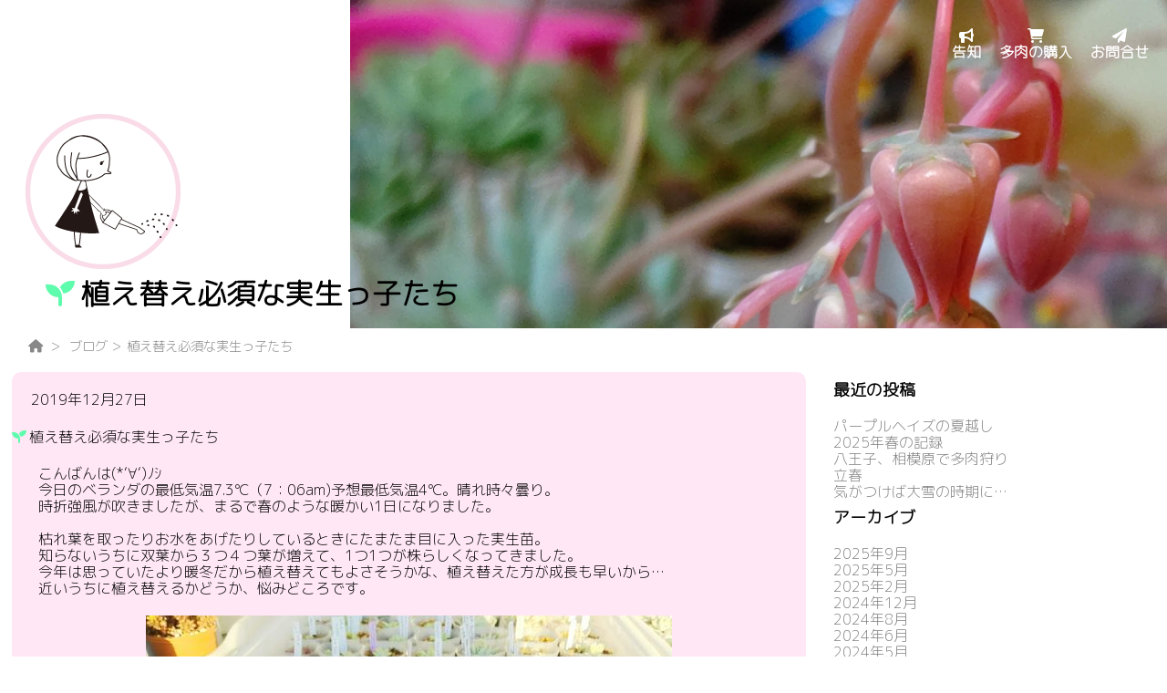

--- FILE ---
content_type: text/html; charset=UTF-8
request_url: https://taniku.org/2019/12/27/post-1009/
body_size: 12416
content:
<!DOCTYPE html>
<html lang="ja">
<head>
    <meta charset="UTF-8">
    <meta http-equiv="X-UA-Compatible" content="IE=edge">
    <meta name="viewport" content="width=device-width, initial-scale=1.0">
    <meta name="discription" content="小雪園（こゆきさんちの多肉ちゃん　多肉植物ベランダ園芸部）の公式サイトです。西向きのベランダで多肉植物を育てて販売をしています。">
	<!-- Google Tag Manager -->
<script>(function(w,d,s,l,i){w[l]=w[l]||[];w[l].push({'gtm.start':
new Date().getTime(),event:'gtm.js'});var f=d.getElementsByTagName(s)[0],
j=d.createElement(s),dl=l!='dataLayer'?'&l='+l:'';j.async=true;j.src=
'https://www.googletagmanager.com/gtm.js?id='+i+dl;f.parentNode.insertBefore(j,f);
})(window,document,'script','dataLayer','GTM-57PT2NJ');</script>
<!-- End Google Tag Manager -->
     <!-- GoogleFonts -->
     <link rel="preconnect" href="https://fonts.googleapis.com">
     <link rel="preconnect" href="https://fonts.gstatic.com" crossorigin>
     <link href="https://fonts.googleapis.com/css2?family=M+PLUS+Rounded+1c:wght@300&display=swap" rel="stylesheet">
    <!-- ファビコン -->
    <link rel="shortcut icon" href="https://taniku.org/wp-content/themes/Koyukien /favicon.ico">
    <link rel="apple-touch-icon" href="https://taniku.org/wp-content/themes/Koyukien /apple-touch-icon.png">
    <!-- ページタイトル -->
    <title>植え替え必須な実生っ子たち | こゆきさんちの多肉ちゃん</title>
    <!-- スタイルシート一覧 -->
    <link rel="stylesheet" href="https://taniku.org/wp-content/themes/Koyukien/reset.css">
    <link rel="stylesheet" href="https://taniku.org/wp-content/themes/Koyukien/style.css">
	 <link rel="stylesheet" href="https://taniku.org/wp-content/themes/Koyukien/pagestyle.css" media="screen and (min-width: 920px)">
    <link rel="stylesheet" href="https://taniku.org/wp-content/themes/Koyukien/mobilepage.css" media="screen and (max-width: 919px)">
	    <!-- Font Awersome -->
    <link href="https://use.fontawesome.com/releases/v6.1.1/css/all.css" rel="stylesheet">
		<!-- Global site tag (gtag.js) - Google Analytics -->
<script async src="https://www.googletagmanager.com/gtag/js?id=G-6P7GGDLRRM"></script>
<script>
window.dataLayer = window.dataLayer || [];
function gtag(){dataLayer.push(arguments);}
gtag('js', new Date());

gtag('config', 'G-6P7GGDLRRM');
</script>
    <meta name='robots' content='max-image-preview:large' />
<link rel='dns-prefetch' href='//webfonts.sakura.ne.jp' />
<link rel="alternate" type="application/rss+xml" title="こゆきさんちの多肉ちゃん &raquo; 植え替え必須な実生っ子たち のコメントのフィード" href="https://taniku.org/2019/12/27/post-1009/feed/" />
<link rel="alternate" title="oEmbed (JSON)" type="application/json+oembed" href="https://taniku.org/wp-json/oembed/1.0/embed?url=https%3A%2F%2Ftaniku.org%2F2019%2F12%2F27%2Fpost-1009%2F" />
<link rel="alternate" title="oEmbed (XML)" type="text/xml+oembed" href="https://taniku.org/wp-json/oembed/1.0/embed?url=https%3A%2F%2Ftaniku.org%2F2019%2F12%2F27%2Fpost-1009%2F&#038;format=xml" />
<style id='wp-img-auto-sizes-contain-inline-css' type='text/css'>
img:is([sizes=auto i],[sizes^="auto," i]){contain-intrinsic-size:3000px 1500px}
/*# sourceURL=wp-img-auto-sizes-contain-inline-css */
</style>
<style id='wp-emoji-styles-inline-css' type='text/css'>

	img.wp-smiley, img.emoji {
		display: inline !important;
		border: none !important;
		box-shadow: none !important;
		height: 1em !important;
		width: 1em !important;
		margin: 0 0.07em !important;
		vertical-align: -0.1em !important;
		background: none !important;
		padding: 0 !important;
	}
/*# sourceURL=wp-emoji-styles-inline-css */
</style>
<style id='wp-block-library-inline-css' type='text/css'>
:root{--wp-block-synced-color:#7a00df;--wp-block-synced-color--rgb:122,0,223;--wp-bound-block-color:var(--wp-block-synced-color);--wp-editor-canvas-background:#ddd;--wp-admin-theme-color:#007cba;--wp-admin-theme-color--rgb:0,124,186;--wp-admin-theme-color-darker-10:#006ba1;--wp-admin-theme-color-darker-10--rgb:0,107,160.5;--wp-admin-theme-color-darker-20:#005a87;--wp-admin-theme-color-darker-20--rgb:0,90,135;--wp-admin-border-width-focus:2px}@media (min-resolution:192dpi){:root{--wp-admin-border-width-focus:1.5px}}.wp-element-button{cursor:pointer}:root .has-very-light-gray-background-color{background-color:#eee}:root .has-very-dark-gray-background-color{background-color:#313131}:root .has-very-light-gray-color{color:#eee}:root .has-very-dark-gray-color{color:#313131}:root .has-vivid-green-cyan-to-vivid-cyan-blue-gradient-background{background:linear-gradient(135deg,#00d084,#0693e3)}:root .has-purple-crush-gradient-background{background:linear-gradient(135deg,#34e2e4,#4721fb 50%,#ab1dfe)}:root .has-hazy-dawn-gradient-background{background:linear-gradient(135deg,#faaca8,#dad0ec)}:root .has-subdued-olive-gradient-background{background:linear-gradient(135deg,#fafae1,#67a671)}:root .has-atomic-cream-gradient-background{background:linear-gradient(135deg,#fdd79a,#004a59)}:root .has-nightshade-gradient-background{background:linear-gradient(135deg,#330968,#31cdcf)}:root .has-midnight-gradient-background{background:linear-gradient(135deg,#020381,#2874fc)}:root{--wp--preset--font-size--normal:16px;--wp--preset--font-size--huge:42px}.has-regular-font-size{font-size:1em}.has-larger-font-size{font-size:2.625em}.has-normal-font-size{font-size:var(--wp--preset--font-size--normal)}.has-huge-font-size{font-size:var(--wp--preset--font-size--huge)}.has-text-align-center{text-align:center}.has-text-align-left{text-align:left}.has-text-align-right{text-align:right}.has-fit-text{white-space:nowrap!important}#end-resizable-editor-section{display:none}.aligncenter{clear:both}.items-justified-left{justify-content:flex-start}.items-justified-center{justify-content:center}.items-justified-right{justify-content:flex-end}.items-justified-space-between{justify-content:space-between}.screen-reader-text{border:0;clip-path:inset(50%);height:1px;margin:-1px;overflow:hidden;padding:0;position:absolute;width:1px;word-wrap:normal!important}.screen-reader-text:focus{background-color:#ddd;clip-path:none;color:#444;display:block;font-size:1em;height:auto;left:5px;line-height:normal;padding:15px 23px 14px;text-decoration:none;top:5px;width:auto;z-index:100000}html :where(.has-border-color){border-style:solid}html :where([style*=border-top-color]){border-top-style:solid}html :where([style*=border-right-color]){border-right-style:solid}html :where([style*=border-bottom-color]){border-bottom-style:solid}html :where([style*=border-left-color]){border-left-style:solid}html :where([style*=border-width]){border-style:solid}html :where([style*=border-top-width]){border-top-style:solid}html :where([style*=border-right-width]){border-right-style:solid}html :where([style*=border-bottom-width]){border-bottom-style:solid}html :where([style*=border-left-width]){border-left-style:solid}html :where(img[class*=wp-image-]){height:auto;max-width:100%}:where(figure){margin:0 0 1em}html :where(.is-position-sticky){--wp-admin--admin-bar--position-offset:var(--wp-admin--admin-bar--height,0px)}@media screen and (max-width:600px){html :where(.is-position-sticky){--wp-admin--admin-bar--position-offset:0px}}

/*# sourceURL=wp-block-library-inline-css */
</style><style id='wp-block-image-inline-css' type='text/css'>
.wp-block-image>a,.wp-block-image>figure>a{display:inline-block}.wp-block-image img{box-sizing:border-box;height:auto;max-width:100%;vertical-align:bottom}@media not (prefers-reduced-motion){.wp-block-image img.hide{visibility:hidden}.wp-block-image img.show{animation:show-content-image .4s}}.wp-block-image[style*=border-radius] img,.wp-block-image[style*=border-radius]>a{border-radius:inherit}.wp-block-image.has-custom-border img{box-sizing:border-box}.wp-block-image.aligncenter{text-align:center}.wp-block-image.alignfull>a,.wp-block-image.alignwide>a{width:100%}.wp-block-image.alignfull img,.wp-block-image.alignwide img{height:auto;width:100%}.wp-block-image .aligncenter,.wp-block-image .alignleft,.wp-block-image .alignright,.wp-block-image.aligncenter,.wp-block-image.alignleft,.wp-block-image.alignright{display:table}.wp-block-image .aligncenter>figcaption,.wp-block-image .alignleft>figcaption,.wp-block-image .alignright>figcaption,.wp-block-image.aligncenter>figcaption,.wp-block-image.alignleft>figcaption,.wp-block-image.alignright>figcaption{caption-side:bottom;display:table-caption}.wp-block-image .alignleft{float:left;margin:.5em 1em .5em 0}.wp-block-image .alignright{float:right;margin:.5em 0 .5em 1em}.wp-block-image .aligncenter{margin-left:auto;margin-right:auto}.wp-block-image :where(figcaption){margin-bottom:1em;margin-top:.5em}.wp-block-image.is-style-circle-mask img{border-radius:9999px}@supports ((-webkit-mask-image:none) or (mask-image:none)) or (-webkit-mask-image:none){.wp-block-image.is-style-circle-mask img{border-radius:0;-webkit-mask-image:url('data:image/svg+xml;utf8,<svg viewBox="0 0 100 100" xmlns="http://www.w3.org/2000/svg"><circle cx="50" cy="50" r="50"/></svg>');mask-image:url('data:image/svg+xml;utf8,<svg viewBox="0 0 100 100" xmlns="http://www.w3.org/2000/svg"><circle cx="50" cy="50" r="50"/></svg>');mask-mode:alpha;-webkit-mask-position:center;mask-position:center;-webkit-mask-repeat:no-repeat;mask-repeat:no-repeat;-webkit-mask-size:contain;mask-size:contain}}:root :where(.wp-block-image.is-style-rounded img,.wp-block-image .is-style-rounded img){border-radius:9999px}.wp-block-image figure{margin:0}.wp-lightbox-container{display:flex;flex-direction:column;position:relative}.wp-lightbox-container img{cursor:zoom-in}.wp-lightbox-container img:hover+button{opacity:1}.wp-lightbox-container button{align-items:center;backdrop-filter:blur(16px) saturate(180%);background-color:#5a5a5a40;border:none;border-radius:4px;cursor:zoom-in;display:flex;height:20px;justify-content:center;opacity:0;padding:0;position:absolute;right:16px;text-align:center;top:16px;width:20px;z-index:100}@media not (prefers-reduced-motion){.wp-lightbox-container button{transition:opacity .2s ease}}.wp-lightbox-container button:focus-visible{outline:3px auto #5a5a5a40;outline:3px auto -webkit-focus-ring-color;outline-offset:3px}.wp-lightbox-container button:hover{cursor:pointer;opacity:1}.wp-lightbox-container button:focus{opacity:1}.wp-lightbox-container button:focus,.wp-lightbox-container button:hover,.wp-lightbox-container button:not(:hover):not(:active):not(.has-background){background-color:#5a5a5a40;border:none}.wp-lightbox-overlay{box-sizing:border-box;cursor:zoom-out;height:100vh;left:0;overflow:hidden;position:fixed;top:0;visibility:hidden;width:100%;z-index:100000}.wp-lightbox-overlay .close-button{align-items:center;cursor:pointer;display:flex;justify-content:center;min-height:40px;min-width:40px;padding:0;position:absolute;right:calc(env(safe-area-inset-right) + 16px);top:calc(env(safe-area-inset-top) + 16px);z-index:5000000}.wp-lightbox-overlay .close-button:focus,.wp-lightbox-overlay .close-button:hover,.wp-lightbox-overlay .close-button:not(:hover):not(:active):not(.has-background){background:none;border:none}.wp-lightbox-overlay .lightbox-image-container{height:var(--wp--lightbox-container-height);left:50%;overflow:hidden;position:absolute;top:50%;transform:translate(-50%,-50%);transform-origin:top left;width:var(--wp--lightbox-container-width);z-index:9999999999}.wp-lightbox-overlay .wp-block-image{align-items:center;box-sizing:border-box;display:flex;height:100%;justify-content:center;margin:0;position:relative;transform-origin:0 0;width:100%;z-index:3000000}.wp-lightbox-overlay .wp-block-image img{height:var(--wp--lightbox-image-height);min-height:var(--wp--lightbox-image-height);min-width:var(--wp--lightbox-image-width);width:var(--wp--lightbox-image-width)}.wp-lightbox-overlay .wp-block-image figcaption{display:none}.wp-lightbox-overlay button{background:none;border:none}.wp-lightbox-overlay .scrim{background-color:#fff;height:100%;opacity:.9;position:absolute;width:100%;z-index:2000000}.wp-lightbox-overlay.active{visibility:visible}@media not (prefers-reduced-motion){.wp-lightbox-overlay.active{animation:turn-on-visibility .25s both}.wp-lightbox-overlay.active img{animation:turn-on-visibility .35s both}.wp-lightbox-overlay.show-closing-animation:not(.active){animation:turn-off-visibility .35s both}.wp-lightbox-overlay.show-closing-animation:not(.active) img{animation:turn-off-visibility .25s both}.wp-lightbox-overlay.zoom.active{animation:none;opacity:1;visibility:visible}.wp-lightbox-overlay.zoom.active .lightbox-image-container{animation:lightbox-zoom-in .4s}.wp-lightbox-overlay.zoom.active .lightbox-image-container img{animation:none}.wp-lightbox-overlay.zoom.active .scrim{animation:turn-on-visibility .4s forwards}.wp-lightbox-overlay.zoom.show-closing-animation:not(.active){animation:none}.wp-lightbox-overlay.zoom.show-closing-animation:not(.active) .lightbox-image-container{animation:lightbox-zoom-out .4s}.wp-lightbox-overlay.zoom.show-closing-animation:not(.active) .lightbox-image-container img{animation:none}.wp-lightbox-overlay.zoom.show-closing-animation:not(.active) .scrim{animation:turn-off-visibility .4s forwards}}@keyframes show-content-image{0%{visibility:hidden}99%{visibility:hidden}to{visibility:visible}}@keyframes turn-on-visibility{0%{opacity:0}to{opacity:1}}@keyframes turn-off-visibility{0%{opacity:1;visibility:visible}99%{opacity:0;visibility:visible}to{opacity:0;visibility:hidden}}@keyframes lightbox-zoom-in{0%{transform:translate(calc((-100vw + var(--wp--lightbox-scrollbar-width))/2 + var(--wp--lightbox-initial-left-position)),calc(-50vh + var(--wp--lightbox-initial-top-position))) scale(var(--wp--lightbox-scale))}to{transform:translate(-50%,-50%) scale(1)}}@keyframes lightbox-zoom-out{0%{transform:translate(-50%,-50%) scale(1);visibility:visible}99%{visibility:visible}to{transform:translate(calc((-100vw + var(--wp--lightbox-scrollbar-width))/2 + var(--wp--lightbox-initial-left-position)),calc(-50vh + var(--wp--lightbox-initial-top-position))) scale(var(--wp--lightbox-scale));visibility:hidden}}
/*# sourceURL=https://taniku.org/wp-includes/blocks/image/style.min.css */
</style>
<style id='wp-block-image-theme-inline-css' type='text/css'>
:root :where(.wp-block-image figcaption){color:#555;font-size:13px;text-align:center}.is-dark-theme :root :where(.wp-block-image figcaption){color:#ffffffa6}.wp-block-image{margin:0 0 1em}
/*# sourceURL=https://taniku.org/wp-includes/blocks/image/theme.min.css */
</style>
<style id='wp-block-paragraph-inline-css' type='text/css'>
.is-small-text{font-size:.875em}.is-regular-text{font-size:1em}.is-large-text{font-size:2.25em}.is-larger-text{font-size:3em}.has-drop-cap:not(:focus):first-letter{float:left;font-size:8.4em;font-style:normal;font-weight:100;line-height:.68;margin:.05em .1em 0 0;text-transform:uppercase}body.rtl .has-drop-cap:not(:focus):first-letter{float:none;margin-left:.1em}p.has-drop-cap.has-background{overflow:hidden}:root :where(p.has-background){padding:1.25em 2.375em}:where(p.has-text-color:not(.has-link-color)) a{color:inherit}p.has-text-align-left[style*="writing-mode:vertical-lr"],p.has-text-align-right[style*="writing-mode:vertical-rl"]{rotate:180deg}
/*# sourceURL=https://taniku.org/wp-includes/blocks/paragraph/style.min.css */
</style>
<style id='global-styles-inline-css' type='text/css'>
:root{--wp--preset--aspect-ratio--square: 1;--wp--preset--aspect-ratio--4-3: 4/3;--wp--preset--aspect-ratio--3-4: 3/4;--wp--preset--aspect-ratio--3-2: 3/2;--wp--preset--aspect-ratio--2-3: 2/3;--wp--preset--aspect-ratio--16-9: 16/9;--wp--preset--aspect-ratio--9-16: 9/16;--wp--preset--color--black: #000000;--wp--preset--color--cyan-bluish-gray: #abb8c3;--wp--preset--color--white: #ffffff;--wp--preset--color--pale-pink: #f78da7;--wp--preset--color--vivid-red: #cf2e2e;--wp--preset--color--luminous-vivid-orange: #ff6900;--wp--preset--color--luminous-vivid-amber: #fcb900;--wp--preset--color--light-green-cyan: #7bdcb5;--wp--preset--color--vivid-green-cyan: #00d084;--wp--preset--color--pale-cyan-blue: #8ed1fc;--wp--preset--color--vivid-cyan-blue: #0693e3;--wp--preset--color--vivid-purple: #9b51e0;--wp--preset--gradient--vivid-cyan-blue-to-vivid-purple: linear-gradient(135deg,rgb(6,147,227) 0%,rgb(155,81,224) 100%);--wp--preset--gradient--light-green-cyan-to-vivid-green-cyan: linear-gradient(135deg,rgb(122,220,180) 0%,rgb(0,208,130) 100%);--wp--preset--gradient--luminous-vivid-amber-to-luminous-vivid-orange: linear-gradient(135deg,rgb(252,185,0) 0%,rgb(255,105,0) 100%);--wp--preset--gradient--luminous-vivid-orange-to-vivid-red: linear-gradient(135deg,rgb(255,105,0) 0%,rgb(207,46,46) 100%);--wp--preset--gradient--very-light-gray-to-cyan-bluish-gray: linear-gradient(135deg,rgb(238,238,238) 0%,rgb(169,184,195) 100%);--wp--preset--gradient--cool-to-warm-spectrum: linear-gradient(135deg,rgb(74,234,220) 0%,rgb(151,120,209) 20%,rgb(207,42,186) 40%,rgb(238,44,130) 60%,rgb(251,105,98) 80%,rgb(254,248,76) 100%);--wp--preset--gradient--blush-light-purple: linear-gradient(135deg,rgb(255,206,236) 0%,rgb(152,150,240) 100%);--wp--preset--gradient--blush-bordeaux: linear-gradient(135deg,rgb(254,205,165) 0%,rgb(254,45,45) 50%,rgb(107,0,62) 100%);--wp--preset--gradient--luminous-dusk: linear-gradient(135deg,rgb(255,203,112) 0%,rgb(199,81,192) 50%,rgb(65,88,208) 100%);--wp--preset--gradient--pale-ocean: linear-gradient(135deg,rgb(255,245,203) 0%,rgb(182,227,212) 50%,rgb(51,167,181) 100%);--wp--preset--gradient--electric-grass: linear-gradient(135deg,rgb(202,248,128) 0%,rgb(113,206,126) 100%);--wp--preset--gradient--midnight: linear-gradient(135deg,rgb(2,3,129) 0%,rgb(40,116,252) 100%);--wp--preset--font-size--small: 13px;--wp--preset--font-size--medium: 20px;--wp--preset--font-size--large: 36px;--wp--preset--font-size--x-large: 42px;--wp--preset--spacing--20: 0.44rem;--wp--preset--spacing--30: 0.67rem;--wp--preset--spacing--40: 1rem;--wp--preset--spacing--50: 1.5rem;--wp--preset--spacing--60: 2.25rem;--wp--preset--spacing--70: 3.38rem;--wp--preset--spacing--80: 5.06rem;--wp--preset--shadow--natural: 6px 6px 9px rgba(0, 0, 0, 0.2);--wp--preset--shadow--deep: 12px 12px 50px rgba(0, 0, 0, 0.4);--wp--preset--shadow--sharp: 6px 6px 0px rgba(0, 0, 0, 0.2);--wp--preset--shadow--outlined: 6px 6px 0px -3px rgb(255, 255, 255), 6px 6px rgb(0, 0, 0);--wp--preset--shadow--crisp: 6px 6px 0px rgb(0, 0, 0);}:where(.is-layout-flex){gap: 0.5em;}:where(.is-layout-grid){gap: 0.5em;}body .is-layout-flex{display: flex;}.is-layout-flex{flex-wrap: wrap;align-items: center;}.is-layout-flex > :is(*, div){margin: 0;}body .is-layout-grid{display: grid;}.is-layout-grid > :is(*, div){margin: 0;}:where(.wp-block-columns.is-layout-flex){gap: 2em;}:where(.wp-block-columns.is-layout-grid){gap: 2em;}:where(.wp-block-post-template.is-layout-flex){gap: 1.25em;}:where(.wp-block-post-template.is-layout-grid){gap: 1.25em;}.has-black-color{color: var(--wp--preset--color--black) !important;}.has-cyan-bluish-gray-color{color: var(--wp--preset--color--cyan-bluish-gray) !important;}.has-white-color{color: var(--wp--preset--color--white) !important;}.has-pale-pink-color{color: var(--wp--preset--color--pale-pink) !important;}.has-vivid-red-color{color: var(--wp--preset--color--vivid-red) !important;}.has-luminous-vivid-orange-color{color: var(--wp--preset--color--luminous-vivid-orange) !important;}.has-luminous-vivid-amber-color{color: var(--wp--preset--color--luminous-vivid-amber) !important;}.has-light-green-cyan-color{color: var(--wp--preset--color--light-green-cyan) !important;}.has-vivid-green-cyan-color{color: var(--wp--preset--color--vivid-green-cyan) !important;}.has-pale-cyan-blue-color{color: var(--wp--preset--color--pale-cyan-blue) !important;}.has-vivid-cyan-blue-color{color: var(--wp--preset--color--vivid-cyan-blue) !important;}.has-vivid-purple-color{color: var(--wp--preset--color--vivid-purple) !important;}.has-black-background-color{background-color: var(--wp--preset--color--black) !important;}.has-cyan-bluish-gray-background-color{background-color: var(--wp--preset--color--cyan-bluish-gray) !important;}.has-white-background-color{background-color: var(--wp--preset--color--white) !important;}.has-pale-pink-background-color{background-color: var(--wp--preset--color--pale-pink) !important;}.has-vivid-red-background-color{background-color: var(--wp--preset--color--vivid-red) !important;}.has-luminous-vivid-orange-background-color{background-color: var(--wp--preset--color--luminous-vivid-orange) !important;}.has-luminous-vivid-amber-background-color{background-color: var(--wp--preset--color--luminous-vivid-amber) !important;}.has-light-green-cyan-background-color{background-color: var(--wp--preset--color--light-green-cyan) !important;}.has-vivid-green-cyan-background-color{background-color: var(--wp--preset--color--vivid-green-cyan) !important;}.has-pale-cyan-blue-background-color{background-color: var(--wp--preset--color--pale-cyan-blue) !important;}.has-vivid-cyan-blue-background-color{background-color: var(--wp--preset--color--vivid-cyan-blue) !important;}.has-vivid-purple-background-color{background-color: var(--wp--preset--color--vivid-purple) !important;}.has-black-border-color{border-color: var(--wp--preset--color--black) !important;}.has-cyan-bluish-gray-border-color{border-color: var(--wp--preset--color--cyan-bluish-gray) !important;}.has-white-border-color{border-color: var(--wp--preset--color--white) !important;}.has-pale-pink-border-color{border-color: var(--wp--preset--color--pale-pink) !important;}.has-vivid-red-border-color{border-color: var(--wp--preset--color--vivid-red) !important;}.has-luminous-vivid-orange-border-color{border-color: var(--wp--preset--color--luminous-vivid-orange) !important;}.has-luminous-vivid-amber-border-color{border-color: var(--wp--preset--color--luminous-vivid-amber) !important;}.has-light-green-cyan-border-color{border-color: var(--wp--preset--color--light-green-cyan) !important;}.has-vivid-green-cyan-border-color{border-color: var(--wp--preset--color--vivid-green-cyan) !important;}.has-pale-cyan-blue-border-color{border-color: var(--wp--preset--color--pale-cyan-blue) !important;}.has-vivid-cyan-blue-border-color{border-color: var(--wp--preset--color--vivid-cyan-blue) !important;}.has-vivid-purple-border-color{border-color: var(--wp--preset--color--vivid-purple) !important;}.has-vivid-cyan-blue-to-vivid-purple-gradient-background{background: var(--wp--preset--gradient--vivid-cyan-blue-to-vivid-purple) !important;}.has-light-green-cyan-to-vivid-green-cyan-gradient-background{background: var(--wp--preset--gradient--light-green-cyan-to-vivid-green-cyan) !important;}.has-luminous-vivid-amber-to-luminous-vivid-orange-gradient-background{background: var(--wp--preset--gradient--luminous-vivid-amber-to-luminous-vivid-orange) !important;}.has-luminous-vivid-orange-to-vivid-red-gradient-background{background: var(--wp--preset--gradient--luminous-vivid-orange-to-vivid-red) !important;}.has-very-light-gray-to-cyan-bluish-gray-gradient-background{background: var(--wp--preset--gradient--very-light-gray-to-cyan-bluish-gray) !important;}.has-cool-to-warm-spectrum-gradient-background{background: var(--wp--preset--gradient--cool-to-warm-spectrum) !important;}.has-blush-light-purple-gradient-background{background: var(--wp--preset--gradient--blush-light-purple) !important;}.has-blush-bordeaux-gradient-background{background: var(--wp--preset--gradient--blush-bordeaux) !important;}.has-luminous-dusk-gradient-background{background: var(--wp--preset--gradient--luminous-dusk) !important;}.has-pale-ocean-gradient-background{background: var(--wp--preset--gradient--pale-ocean) !important;}.has-electric-grass-gradient-background{background: var(--wp--preset--gradient--electric-grass) !important;}.has-midnight-gradient-background{background: var(--wp--preset--gradient--midnight) !important;}.has-small-font-size{font-size: var(--wp--preset--font-size--small) !important;}.has-medium-font-size{font-size: var(--wp--preset--font-size--medium) !important;}.has-large-font-size{font-size: var(--wp--preset--font-size--large) !important;}.has-x-large-font-size{font-size: var(--wp--preset--font-size--x-large) !important;}
/*# sourceURL=global-styles-inline-css */
</style>

<style id='classic-theme-styles-inline-css' type='text/css'>
/*! This file is auto-generated */
.wp-block-button__link{color:#fff;background-color:#32373c;border-radius:9999px;box-shadow:none;text-decoration:none;padding:calc(.667em + 2px) calc(1.333em + 2px);font-size:1.125em}.wp-block-file__button{background:#32373c;color:#fff;text-decoration:none}
/*# sourceURL=/wp-includes/css/classic-themes.min.css */
</style>
<link rel='stylesheet' id='contact-form-7-css' href='https://taniku.org/wp-content/plugins/contact-form-7/includes/css/styles.css?ver=6.1.4' type='text/css' media='all' />
<link rel='stylesheet' id='tablepress-default-css' href='https://taniku.org/wp-content/plugins/tablepress/css/build/default.css?ver=3.2.6' type='text/css' media='all' />
<script type="text/javascript" src="https://taniku.org/wp-includes/js/jquery/jquery.min.js?ver=3.7.1" id="jquery-core-js"></script>
<script type="text/javascript" src="https://taniku.org/wp-includes/js/jquery/jquery-migrate.min.js?ver=3.4.1" id="jquery-migrate-js"></script>
<script type="text/javascript" src="//webfonts.sakura.ne.jp/js/sakurav3.js?fadein=0&amp;ver=3.1.4" id="typesquare_std-js"></script>
<link rel="https://api.w.org/" href="https://taniku.org/wp-json/" /><link rel="alternate" title="JSON" type="application/json" href="https://taniku.org/wp-json/wp/v2/posts/1009" /><link rel="EditURI" type="application/rsd+xml" title="RSD" href="https://taniku.org/xmlrpc.php?rsd" />
<meta name="generator" content="WordPress 6.9" />
<link rel="canonical" href="https://taniku.org/2019/12/27/post-1009/" />
<link rel='shortlink' href='https://taniku.org/?p=1009' />
<link rel="icon" href="https://taniku.org/wp-content/uploads/2019/11/cropped-taniku009-32x32.png" sizes="32x32" />
<link rel="icon" href="https://taniku.org/wp-content/uploads/2019/11/cropped-taniku009-192x192.png" sizes="192x192" />
<link rel="apple-touch-icon" href="https://taniku.org/wp-content/uploads/2019/11/cropped-taniku009-180x180.png" />
<meta name="msapplication-TileImage" content="https://taniku.org/wp-content/uploads/2019/11/cropped-taniku009-270x270.png" />
</head>
<body class="wp-singular post-template-default single single-post postid-1009 single-format-standard wp-theme-Koyukien">
	<!-- Google Tag Manager (noscript) -->
<noscript><iframe src="https://www.googletagmanager.com/ns.html?id=GTM-57PT2NJ"
height="0" width="0" style="display:none;visibility:hidden"></iframe></noscript>
<!-- End Google Tag Manager (noscript) -->
    <conteiner>
        <header class="anheader">
						<div class="anhleft">
							<div class="logoposition">
							<a href="https://taniku.org/">
								<img src="https://taniku.org/wp-content/uploads/2022/07/top_logoLR.png" alt="KOYUKI">
							</a>
							</div>
						</div>
						<div class="anhright">
							<div class="nav">
   	   		         <ul><li id="menu-item-5139" class="menu-item menu-item-type-taxonomy menu-item-object-category menu-item-5139"><a href="https://taniku.org/category/%e5%91%8a%e7%9f%a5/"><i class="fa-solid fa-bullhorn"></i><br>告知</a></li>
<li id="menu-item-3081" class="menu-item menu-item-type-post_type menu-item-object-page menu-item-3081"><a href="https://taniku.org/order/"><i class="fa-solid fa-cart-shopping"></i><br>多肉の購入</a></li>
<li id="menu-item-671" class="menu-item menu-item-type-post_type menu-item-object-page menu-item-671"><a href="https://taniku.org/contact/"><i class="fa-solid fa-paper-plane"></i><br>お問合せ</a></li>
</ul>  
               		</div>
						<h1>植え替え必須な実生っ子たち</h1>
						</div>
		</header><!-- パンくずリスト -->
<div id="breadcrumb" class="bread">
  <ol>
    <li>
      <a href="https://taniku.org">
        <i class="fa fa-home"></i><span>Home></span>
      </a>
    </li>
    <li>
              <a href="https://taniku.org/category/%e3%83%96%e3%83%ad%e3%82%b0/">ブログ</a></li><li>            <a>
        植え替え必須な実生っ子たち      </a>
    </li>
  </ol>
</div>
<!-- 投稿記事本文 -->
<section class="main_post">
    <div class="blogcontainer">
         <div class="single_post_container">
                                  <div class="post_meta">
                <!-- 日付 -->
                <p class="post_time">2019年12月27日</p>
            </div>
            <!— 記事のタイトル —>
            <h1 class="single_ttl">植え替え必須な実生っ子たち</h1>
            <article class="detail_text">
                <!-- 記事の本文 -->
                <div class="post_body">
<p>こんばんは(*‘∀‘)ﾉｼ<br>今日のベランダの最低気温7.3℃（7：06am)予想最低気温4℃。晴れ時々曇り。<br>時折強風が吹きましたが、まるで春のような暖かい1日になりました。<br><br>枯れ葉を取ったりお水をあげたりしているときにたまたま目に入った実生苗。<br>知らないうちに双葉から３つ４つ葉が増えて、1つ1つが株らしくなってきました。<br>今年は思っていたより暖冬だから植え替えてもよさそうかな、植え替えた方が成長も早いから…<br>近いうちに植え替えるかどうか、悩みどころです。</p>



<div class="wp-block-image"><figure class="aligncenter size-large"><img fetchpriority="high" decoding="async" width="577" height="432" src="https://taniku.org/wp-content/uploads/2019/12/DSC_01261.jpg" alt="" class="wp-image-1010" srcset="https://taniku.org/wp-content/uploads/2019/12/DSC_01261.jpg 577w, https://taniku.org/wp-content/uploads/2019/12/DSC_01261-300x225.jpg 300w" sizes="(max-width: 577px) 100vw, 577px" /></figure></div>



<p>実生のポットが入っている黒いトレーは、コストコのメキシカンサラダラップが入っていた容器です。<br>コストコの総菜コーナーの容器は透明な蓋があって強度もちょうどいいので、買ったら必ず綺麗に洗って乾かして乾燥させておき、実生の種を蒔くのに使っています。<br>芽が出揃うまではこれに蓋をして使っています。<br><br>手前のポットの実生苗の自由なこと(≧▽≦)<br>私が黒トレーの向きを変える度、日光を求めて頭が右往左往する多肉ちゃん(笑)<br>モヤシみたいにびよーんと伸びていても、あっちこっち向いてても植え替えたら大丈夫！</p>



<div class="wp-block-image"><figure class="aligncenter size-large"><img decoding="async" width="577" height="432" src="https://taniku.org/wp-content/uploads/2019/12/DSC_01231.jpg" alt="" class="wp-image-1012" srcset="https://taniku.org/wp-content/uploads/2019/12/DSC_01231.jpg 577w, https://taniku.org/wp-content/uploads/2019/12/DSC_01231-300x225.jpg 300w, https://taniku.org/wp-content/uploads/2019/12/DSC_01231-530x397.jpg 530w, https://taniku.org/wp-content/uploads/2019/12/DSC_01231-565x423.jpg 565w" sizes="(max-width: 577px) 100vw, 577px" /></figure></div>



<p>まだ夜間もこのまま蓋をしないで外に出しっぱなしにしています。<br>室内で育てるよりも外の方が成長も早くて手間がかからないですが、零下まで下がるようになってきたら夜間は取り込むように気をつけます(*&#8217;▽&#8217;)<br>右側の実生苗は沙羅姫牡丹×クスビダータサンロベルトなのですが、こんなに小さくても紅葉しています(*&#8217;▽&#8217;)可愛い～</p>



<div class="wp-block-image"><figure class="aligncenter size-large"><img decoding="async" width="577" height="432" src="https://taniku.org/wp-content/uploads/2019/12/DSC_01241.jpg" alt="" class="wp-image-1018" srcset="https://taniku.org/wp-content/uploads/2019/12/DSC_01241.jpg 577w, https://taniku.org/wp-content/uploads/2019/12/DSC_01241-300x225.jpg 300w" sizes="(max-width: 577px) 100vw, 577px" /></figure></div>



<p>どこから手をつけたらいいの～って言いたくなるくらいモリモリのポットも(笑)<br>霜椿が母親の種は発芽率もよく、環境の変化にも順応する子が育ちやすいようです。<br>来年は交配にも使いたいけど、種が採れたら蒔く量を調節したいと思います(*‘∀‘)ｇ</p>
</div>			
            </article>

                        
            			 
	<nav class="navigation post-navigation" aria-label="投稿">
		<h2 class="screen-reader-text">投稿ナビゲーション</h2>
		<div class="nav-links"><div class="nav-previous"><a href="https://taniku.org/2019/12/26/post-1003/" rel="prev">&laquo; 嬉しい知らせ</a></div><div class="nav-next"><a href="https://taniku.org/2019/12/28/post-1022/" rel="next">紅葉絶好調な多肉ちゃんたち &raquo;</a></div></div>
	</nav>         </div>
         <!-- サイトバー -->
        <div id="sidebar">
  <ul class="sidebar">
	  <div class="sidebar-container">
	    
		<div>
		<h3 class="side-title">最近の投稿</h3>
		<ul>
											<li>
					<a href="https://taniku.org/2025/09/26/%e3%83%91%e3%83%bc%e3%83%97%e3%83%ab%e3%83%98%e3%82%a4%e3%82%ba%e3%81%ae%e5%a4%8f%e8%b6%8a%e3%81%97/">パープルヘイズの夏越し</a>
									</li>
											<li>
					<a href="https://taniku.org/2025/05/11/2025%e5%b9%b4%e6%98%a5%e3%81%ae%e8%a8%98%e9%8c%b2/">2025年春の記録</a>
									</li>
											<li>
					<a href="https://taniku.org/2025/02/12/%e5%85%ab%e7%8e%8b%e5%ad%90%e3%80%81%e7%9b%b8%e6%a8%a1%e5%8e%9f%e3%81%a7%e5%a4%9a%e8%82%89%e7%8b%a9%e3%82%8a/">八王子、相模原で多肉狩り</a>
									</li>
											<li>
					<a href="https://taniku.org/2025/02/03/%e7%ab%8b%e6%98%a5/">立春</a>
									</li>
											<li>
					<a href="https://taniku.org/2024/12/11/%e6%b0%97%e3%81%8c%e3%81%a4%e3%81%91%e3%81%b0%e5%a4%a7%e9%9b%aa%e3%81%ae%e6%99%82%e6%9c%9f%e3%81%ab/">気がつけば大雪の時期に…</a>
									</li>
					</ul>

		</div><div><h3 class="side-title">アーカイブ</h3>
			<ul>
					<li><a href='https://taniku.org/2025/09/'>2025年9月</a></li>
	<li><a href='https://taniku.org/2025/05/'>2025年5月</a></li>
	<li><a href='https://taniku.org/2025/02/'>2025年2月</a></li>
	<li><a href='https://taniku.org/2024/12/'>2024年12月</a></li>
	<li><a href='https://taniku.org/2024/08/'>2024年8月</a></li>
	<li><a href='https://taniku.org/2024/06/'>2024年6月</a></li>
	<li><a href='https://taniku.org/2024/05/'>2024年5月</a></li>
	<li><a href='https://taniku.org/2024/04/'>2024年4月</a></li>
	<li><a href='https://taniku.org/2024/03/'>2024年3月</a></li>
	<li><a href='https://taniku.org/2024/02/'>2024年2月</a></li>
	<li><a href='https://taniku.org/2024/01/'>2024年1月</a></li>
	<li><a href='https://taniku.org/2023/12/'>2023年12月</a></li>
	<li><a href='https://taniku.org/2023/11/'>2023年11月</a></li>
	<li><a href='https://taniku.org/2023/10/'>2023年10月</a></li>
	<li><a href='https://taniku.org/2023/09/'>2023年9月</a></li>
	<li><a href='https://taniku.org/2023/08/'>2023年8月</a></li>
	<li><a href='https://taniku.org/2023/07/'>2023年7月</a></li>
	<li><a href='https://taniku.org/2023/06/'>2023年6月</a></li>
	<li><a href='https://taniku.org/2023/05/'>2023年5月</a></li>
	<li><a href='https://taniku.org/2023/04/'>2023年4月</a></li>
	<li><a href='https://taniku.org/2023/03/'>2023年3月</a></li>
	<li><a href='https://taniku.org/2023/01/'>2023年1月</a></li>
	<li><a href='https://taniku.org/2022/12/'>2022年12月</a></li>
	<li><a href='https://taniku.org/2022/11/'>2022年11月</a></li>
	<li><a href='https://taniku.org/2022/10/'>2022年10月</a></li>
	<li><a href='https://taniku.org/2022/09/'>2022年9月</a></li>
	<li><a href='https://taniku.org/2022/08/'>2022年8月</a></li>
	<li><a href='https://taniku.org/2022/07/'>2022年7月</a></li>
	<li><a href='https://taniku.org/2022/06/'>2022年6月</a></li>
	<li><a href='https://taniku.org/2022/05/'>2022年5月</a></li>
	<li><a href='https://taniku.org/2022/04/'>2022年4月</a></li>
	<li><a href='https://taniku.org/2022/03/'>2022年3月</a></li>
	<li><a href='https://taniku.org/2022/02/'>2022年2月</a></li>
	<li><a href='https://taniku.org/2022/01/'>2022年1月</a></li>
	<li><a href='https://taniku.org/2021/12/'>2021年12月</a></li>
	<li><a href='https://taniku.org/2021/11/'>2021年11月</a></li>
	<li><a href='https://taniku.org/2021/10/'>2021年10月</a></li>
	<li><a href='https://taniku.org/2021/09/'>2021年9月</a></li>
	<li><a href='https://taniku.org/2021/08/'>2021年8月</a></li>
	<li><a href='https://taniku.org/2021/07/'>2021年7月</a></li>
	<li><a href='https://taniku.org/2021/06/'>2021年6月</a></li>
	<li><a href='https://taniku.org/2021/05/'>2021年5月</a></li>
	<li><a href='https://taniku.org/2021/04/'>2021年4月</a></li>
	<li><a href='https://taniku.org/2021/03/'>2021年3月</a></li>
	<li><a href='https://taniku.org/2021/02/'>2021年2月</a></li>
	<li><a href='https://taniku.org/2021/01/'>2021年1月</a></li>
	<li><a href='https://taniku.org/2020/12/'>2020年12月</a></li>
	<li><a href='https://taniku.org/2020/11/'>2020年11月</a></li>
	<li><a href='https://taniku.org/2020/10/'>2020年10月</a></li>
	<li><a href='https://taniku.org/2020/09/'>2020年9月</a></li>
	<li><a href='https://taniku.org/2020/08/'>2020年8月</a></li>
	<li><a href='https://taniku.org/2020/07/'>2020年7月</a></li>
	<li><a href='https://taniku.org/2020/06/'>2020年6月</a></li>
	<li><a href='https://taniku.org/2020/05/'>2020年5月</a></li>
	<li><a href='https://taniku.org/2020/04/'>2020年4月</a></li>
	<li><a href='https://taniku.org/2020/03/'>2020年3月</a></li>
	<li><a href='https://taniku.org/2020/02/'>2020年2月</a></li>
	<li><a href='https://taniku.org/2020/01/'>2020年1月</a></li>
	<li><a href='https://taniku.org/2019/12/'>2019年12月</a></li>
	<li><a href='https://taniku.org/2019/11/'>2019年11月</a></li>
	<li><a href='https://taniku.org/2019/10/'>2019年10月</a></li>
			</ul>

			</div><div><h3 class="side-title">小雪園</h3>			<div class="textwidget"><p><img loading="lazy" decoding="async" class="alignnone size-medium wp-image-4910" src="https://taniku.org/wp-content/uploads/2022/01/B6071498-AE71-44CF-8092-E4E91ACE91D9-300x300.jpeg" alt="" width="300" height="300" srcset="https://taniku.org/wp-content/uploads/2022/01/B6071498-AE71-44CF-8092-E4E91ACE91D9-300x300.jpeg 300w, https://taniku.org/wp-content/uploads/2022/01/B6071498-AE71-44CF-8092-E4E91ACE91D9-1024x1024.jpeg 1024w, https://taniku.org/wp-content/uploads/2022/01/B6071498-AE71-44CF-8092-E4E91ACE91D9-150x150.jpeg 150w, https://taniku.org/wp-content/uploads/2022/01/B6071498-AE71-44CF-8092-E4E91ACE91D9-768x768.jpeg 768w, https://taniku.org/wp-content/uploads/2022/01/B6071498-AE71-44CF-8092-E4E91ACE91D9-1536x1536.jpeg 1536w, https://taniku.org/wp-content/uploads/2022/01/B6071498-AE71-44CF-8092-E4E91ACE91D9-75x75.jpeg 75w, https://taniku.org/wp-content/uploads/2022/01/B6071498-AE71-44CF-8092-E4E91ACE91D9-100x100.jpeg 100w, https://taniku.org/wp-content/uploads/2022/01/B6071498-AE71-44CF-8092-E4E91ACE91D9-530x530.jpeg 530w, https://taniku.org/wp-content/uploads/2022/01/B6071498-AE71-44CF-8092-E4E91ACE91D9-565x565.jpeg 565w, https://taniku.org/wp-content/uploads/2022/01/B6071498-AE71-44CF-8092-E4E91ACE91D9-710x710.jpeg 710w, https://taniku.org/wp-content/uploads/2022/01/B6071498-AE71-44CF-8092-E4E91ACE91D9-725x725.jpeg 725w, https://taniku.org/wp-content/uploads/2022/01/B6071498-AE71-44CF-8092-E4E91ACE91D9.jpeg 1800w" sizes="auto, (max-width: 300px) 100vw, 300px" /><br />
関東への引っ越しを期に多肉と出会い、エケベリアの沼にハマる。<br />
現在では海外から取り寄せた種子や自分で採取した種子の実生を楽しんでいます。<br />
余剰苗の販売もしています(*^▽^*)</p>
</div>
		</div><div><h3 class="side-title">大切な内容</h3>			<div class="textwidget"><p><a href="https://taniku.org/specified-commerce/">特定商取引に関する法律の表記</a></p>
<p><a href="https://taniku.org/privacy-policy/">個人情報の取り扱いについて</a></p>
</div>
		</div>	  
	  </div> 
  </ul>
</div>    </div>
</section>
<footer>
    <small>こゆきさんちの多肉ちゃん<br>多肉植物ベランダ園芸部</small><br>
    <small>© 2022 小雪園.</small>
</footer>
</conteiner>
<script type="speculationrules">
{"prefetch":[{"source":"document","where":{"and":[{"href_matches":"/*"},{"not":{"href_matches":["/wp-*.php","/wp-admin/*","/wp-content/uploads/*","/wp-content/*","/wp-content/plugins/*","/wp-content/themes/Koyukien/*","/*\\?(.+)"]}},{"not":{"selector_matches":"a[rel~=\"nofollow\"]"}},{"not":{"selector_matches":".no-prefetch, .no-prefetch a"}}]},"eagerness":"conservative"}]}
</script>
<script type="text/javascript" src="https://taniku.org/wp-includes/js/dist/hooks.min.js?ver=dd5603f07f9220ed27f1" id="wp-hooks-js"></script>
<script type="text/javascript" src="https://taniku.org/wp-includes/js/dist/i18n.min.js?ver=c26c3dc7bed366793375" id="wp-i18n-js"></script>
<script type="text/javascript" id="wp-i18n-js-after">
/* <![CDATA[ */
wp.i18n.setLocaleData( { 'text direction\u0004ltr': [ 'ltr' ] } );
//# sourceURL=wp-i18n-js-after
/* ]]> */
</script>
<script type="text/javascript" src="https://taniku.org/wp-content/plugins/contact-form-7/includes/swv/js/index.js?ver=6.1.4" id="swv-js"></script>
<script type="text/javascript" id="contact-form-7-js-translations">
/* <![CDATA[ */
( function( domain, translations ) {
	var localeData = translations.locale_data[ domain ] || translations.locale_data.messages;
	localeData[""].domain = domain;
	wp.i18n.setLocaleData( localeData, domain );
} )( "contact-form-7", {"translation-revision-date":"2025-11-30 08:12:23+0000","generator":"GlotPress\/4.0.3","domain":"messages","locale_data":{"messages":{"":{"domain":"messages","plural-forms":"nplurals=1; plural=0;","lang":"ja_JP"},"This contact form is placed in the wrong place.":["\u3053\u306e\u30b3\u30f3\u30bf\u30af\u30c8\u30d5\u30a9\u30fc\u30e0\u306f\u9593\u9055\u3063\u305f\u4f4d\u7f6e\u306b\u7f6e\u304b\u308c\u3066\u3044\u307e\u3059\u3002"],"Error:":["\u30a8\u30e9\u30fc:"]}},"comment":{"reference":"includes\/js\/index.js"}} );
//# sourceURL=contact-form-7-js-translations
/* ]]> */
</script>
<script type="text/javascript" id="contact-form-7-js-before">
/* <![CDATA[ */
var wpcf7 = {
    "api": {
        "root": "https:\/\/taniku.org\/wp-json\/",
        "namespace": "contact-form-7\/v1"
    }
};
//# sourceURL=contact-form-7-js-before
/* ]]> */
</script>
<script type="text/javascript" src="https://taniku.org/wp-content/plugins/contact-form-7/includes/js/index.js?ver=6.1.4" id="contact-form-7-js"></script>
<script id="wp-emoji-settings" type="application/json">
{"baseUrl":"https://s.w.org/images/core/emoji/17.0.2/72x72/","ext":".png","svgUrl":"https://s.w.org/images/core/emoji/17.0.2/svg/","svgExt":".svg","source":{"concatemoji":"https://taniku.org/wp-includes/js/wp-emoji-release.min.js?ver=6.9"}}
</script>
<script type="module">
/* <![CDATA[ */
/*! This file is auto-generated */
const a=JSON.parse(document.getElementById("wp-emoji-settings").textContent),o=(window._wpemojiSettings=a,"wpEmojiSettingsSupports"),s=["flag","emoji"];function i(e){try{var t={supportTests:e,timestamp:(new Date).valueOf()};sessionStorage.setItem(o,JSON.stringify(t))}catch(e){}}function c(e,t,n){e.clearRect(0,0,e.canvas.width,e.canvas.height),e.fillText(t,0,0);t=new Uint32Array(e.getImageData(0,0,e.canvas.width,e.canvas.height).data);e.clearRect(0,0,e.canvas.width,e.canvas.height),e.fillText(n,0,0);const a=new Uint32Array(e.getImageData(0,0,e.canvas.width,e.canvas.height).data);return t.every((e,t)=>e===a[t])}function p(e,t){e.clearRect(0,0,e.canvas.width,e.canvas.height),e.fillText(t,0,0);var n=e.getImageData(16,16,1,1);for(let e=0;e<n.data.length;e++)if(0!==n.data[e])return!1;return!0}function u(e,t,n,a){switch(t){case"flag":return n(e,"\ud83c\udff3\ufe0f\u200d\u26a7\ufe0f","\ud83c\udff3\ufe0f\u200b\u26a7\ufe0f")?!1:!n(e,"\ud83c\udde8\ud83c\uddf6","\ud83c\udde8\u200b\ud83c\uddf6")&&!n(e,"\ud83c\udff4\udb40\udc67\udb40\udc62\udb40\udc65\udb40\udc6e\udb40\udc67\udb40\udc7f","\ud83c\udff4\u200b\udb40\udc67\u200b\udb40\udc62\u200b\udb40\udc65\u200b\udb40\udc6e\u200b\udb40\udc67\u200b\udb40\udc7f");case"emoji":return!a(e,"\ud83e\u1fac8")}return!1}function f(e,t,n,a){let r;const o=(r="undefined"!=typeof WorkerGlobalScope&&self instanceof WorkerGlobalScope?new OffscreenCanvas(300,150):document.createElement("canvas")).getContext("2d",{willReadFrequently:!0}),s=(o.textBaseline="top",o.font="600 32px Arial",{});return e.forEach(e=>{s[e]=t(o,e,n,a)}),s}function r(e){var t=document.createElement("script");t.src=e,t.defer=!0,document.head.appendChild(t)}a.supports={everything:!0,everythingExceptFlag:!0},new Promise(t=>{let n=function(){try{var e=JSON.parse(sessionStorage.getItem(o));if("object"==typeof e&&"number"==typeof e.timestamp&&(new Date).valueOf()<e.timestamp+604800&&"object"==typeof e.supportTests)return e.supportTests}catch(e){}return null}();if(!n){if("undefined"!=typeof Worker&&"undefined"!=typeof OffscreenCanvas&&"undefined"!=typeof URL&&URL.createObjectURL&&"undefined"!=typeof Blob)try{var e="postMessage("+f.toString()+"("+[JSON.stringify(s),u.toString(),c.toString(),p.toString()].join(",")+"));",a=new Blob([e],{type:"text/javascript"});const r=new Worker(URL.createObjectURL(a),{name:"wpTestEmojiSupports"});return void(r.onmessage=e=>{i(n=e.data),r.terminate(),t(n)})}catch(e){}i(n=f(s,u,c,p))}t(n)}).then(e=>{for(const n in e)a.supports[n]=e[n],a.supports.everything=a.supports.everything&&a.supports[n],"flag"!==n&&(a.supports.everythingExceptFlag=a.supports.everythingExceptFlag&&a.supports[n]);var t;a.supports.everythingExceptFlag=a.supports.everythingExceptFlag&&!a.supports.flag,a.supports.everything||((t=a.source||{}).concatemoji?r(t.concatemoji):t.wpemoji&&t.twemoji&&(r(t.twemoji),r(t.wpemoji)))});
//# sourceURL=https://taniku.org/wp-includes/js/wp-emoji-loader.min.js
/* ]]> */
</script>
</body>
</html>

--- FILE ---
content_type: text/css
request_url: https://taniku.org/wp-content/themes/Koyukien/pagestyle.css
body_size: 1761
content:
@charset "UTF-8";
h1{
    position: relative;/*相対位置*/
    padding-left: 1.2em;/*アイコン分のスペース*/
    line-height: 1.4;/*行高*/
    color: #000000;/*文字色*/
  }
  
  h1:before {
    font-family: "Font Awesome 6 Free";
    content: "\f4d8";/*アイコンのユニコード*/
    font-weight: 900;
    position: absolute;/*絶対位置*/
    font-size: 1em;/*サイズ*/
    left: 0;/*アイコンの位置*/
    top: 0;/*アイコンの位置*/
    color: #5efcad; /*アイコン色*/
  }

/* ヘッダー部分 */
header {
    width: 100vw;
    height: 360px;
	display: flex;
}
.anhleft {
	width: 30%;
	position: relative;
}
.anhright {
	width: 70%;
		background-image: url("https://taniku.org/wp-content/uploads/2022/07/E8662642-1530-459A-BCA6-C58C2F30EA02-scaled.jpeg");
		background-size: 120%;
}
.logoposition {
  z-index: 2;
  position: absolute;
  left: 6%;
  top: 120px;
  background: #ffffff;
  height: 180px;
  width: 180px;
  border-radius: 50%;
  -moz-border-radius: 50%;
  -webkit-border-radius: 50%;
}
.anheader h1 {
    font-weight: bold;
    font-size: 32px;
    position: absolute;
    top: 300px;
    left: 50px;
    z-index: 3;
}

.nav {
	margin-top: 20px;
	padding-top: 10px;
}
.nav a {
	color: #fff;
	font-weight: bold;
}
ul {
    display: flex;
	 justify-content: flex-end;
  }
.nav li {
	text-align: center;
   padding-right: 20px;
  }


/*固定ページコンテンツ部分*/
#contents {
	width: 96%;
	margin: 10px auto;
}
/*投稿ページコンテンツ部分*/
.blogcontainer {
	width: 98%;
	display: flex;
	margin: 0 auto;
}

.single_post_container {
	width: 70%;
	margin: 10px auto;
	border-radius: 10px;
	background-color: rgb(255, 231, 245);
}

.post_meta p {
	padding-right: 20px;
}
.detail_text {
	width:98%;
	margin: 10px auto;
}

/*カテゴリー・アーカイブ呼び出し部分枠*/
.info_container{
	width: 100%;
	margin: 0 0 0 1.6%;
	display: flex;
	flex-wrap: wrap;
	flex-direction: row;
}
/*枠*/
.info_box {
	width: 30%;
	height: 400px;
	margin: 1.2em 0.6em;
	padding: 0.5em 0.5em;
	background-color: rgb(255, 231, 245);
	border-radius: 10px;
   box-shadow: 0 3px 5px rgba(0, 0, 0, 0.22);
}
.info_box a:hover {
		color: #ff9966;
	}
/*画像*/
.info_box_img {
	text-align: center;
}
.info_box_img  img{
  width: 220px;
	height: 140px;
	overflow: hidden;
	border-radius: 10px;
}

/* フッター部分 */
footer {
  height: 100px;
  text-align: center;
}

/*その他のcss*/
/*パンくずリスト*/
#breadcrumb {
	width: 96%;
	margin: 10px auto;
}
 .bread ol {
  margin: 0;
  padding: 0;
  list-style: none;
}
 
.bread li {
  display: inline-block;
}
 
.bread li a {
  font-size: .9em;
  padding: 5px;
  text-decoration: none;
  color: #888;
}
 
.bread li a[href]:hover {
  background-color: #eee;
}
 
.bread li:after {
  content: '\003e';
  color: #888;
}
 
.bread li:last-child:after {
  content: none;
}
 
.bread i {
  font-size: 1em;
}
 
.bread span {
  display: inline-block;
  text-indent: -9999px;
}


/*ContactForm7カスタマイズ*/
table.CF7_table{
	width:80%;
	margin:0 auto;
	border: 3px solid #e5e5e5;
}

table.CF7_table tr{
	border-top: 1px solid #e5e5e5;
}
table.CF7_table th{
	padding-left: 10px;
	vertical-align: middle;
}
table.CF7_table td message-100{
	height: 200px;
	vertical-align: middle;
}

/*「必須」文字*/
.CF7_req{
	font-size:.9em;
	padding: 5px;
	background: #6ccc51;/*黄緑*/
	color: #fff;
	border-radius: 3px;
	margin-right:1em;
}

/*「任意」文字*/
.CF7_unreq{
	font-size:.9em;
	padding: 5px;
	background: #bdbdbd;/*グレー*/
	color: #fff;
	border-radius: 3px;
	margin-right:1em;
}

/* タイトル列 */
.CF7_table th{
	width:30%;/*横幅*/
	background-color:#ebedf5;/*ブルーグレー*/
	text-align:left;
}	

/* レスポンシブ */
table.CF7_table{
	width:95%;
	margin: 0 auto;
}
.CF7_table tr, .CF7_table td, .CF7_table th{
	display: block;
	width: 100%;
line-height:2.5em;
}
.CF7_table th{
	background-color:#ebedf5;
}

/* 「送信する」ボタン */
.wpcf7 input.wpcf7-submit {
	background-color:#6ccc51;/* 黄緑*/
	border:0;
	color:#fff;
	font-size:1.2em;
	font-weight:bold;
	margin:0 auto;
}

.CF7_btn{
	text-align:center;
	margin-top:20px;
}

.wpcf7-spinner{
	width:0;
	margin:0;
}

/* 通常価格の非表示*/
.wq--normalPrice {
	display: none;
}

/*-------------------------------------------
aside
-------------------------------------------*/
#sidebar {
  width: 30%;
  margin-left: 10px;
  padding-top: 10px;
  padding-left: 20px;
}
#sidebar ul{
  display: block;
  margin: 0 auto;
}
#sidebar .side-title {
  font-size: 1.125rem;
  font-weight: bold;
  margin-bottom: 30px;
}
.sidebar-container h3 {
	height: 20px;
	padding-top: 10px;
}
.sidebar-container ul{
	display: block;
	border-radius: 10px;
	margin: 10px;
}

--- FILE ---
content_type: text/css
request_url: https://taniku.org/wp-content/themes/Koyukien/mobilepage.css
body_size: 1667
content:
@charset "UTF-8";
/* モバイル用固定ページcss */
h1{
    position: relative;/*相対位置*/
    padding-left: .8em;/*アイコン分のスペース*/
    line-height: 1;/*行高*/
    color: #000000;/*文字色*/
  }
  
  h1:before {
    font-family: "Font Awesome 6 Free";
    content: "\f4d8";/*アイコンのユニコード*/
    font-weight: 800;
    position: absolute;/*絶対位置*/
    font-size: 0.7em;/*サイズ*/
    left: 0;/*アイコンの位置*/
    top: 0;/*アイコンの位置*/
    color: #5efcad; /*アイコン色*/
  }
/* ヘッダー部分 */
header {
    width: 100vw;
    height: 350px;
			background-image: url("https://taniku.org/wp-content/uploads/2022/05/IMG_2535.jpg");
		background-size: 100%;
}

.anhleft {
	position: relative;
}
.logoposition {
  z-index: 2;
  position: absolute;
  left: 6%;
  top: 100px;
  background: #ffffff;
  height: 120px;
  width: 120px;
  border-radius: 50%;
  -moz-border-radius: 50%;
  -webkit-border-radius: 50%;
}
.anheader h1 {
    font-weight: bold;
    font-size: 24px;
	 color: #fff;
    position: absolute;
    top: 220px;
    left: 10%;
    z-index: 3;
}

.nav {
    position: fixed;
    bottom: 0;
    width: 100%;
    height: 48px;
    background-color: rgb(232, 254, 247);
  }
.nav  ul {
    display: flex;
  }
.nav  li {
   text-align: center;
   padding-left: 10px;
   font-weight: 100;
   color: #000;
   flex: 1;
   padding-top: 4px;
  }

/* メインコンテンツ部分 */
#contents {
	width: 96%;
	margin: 0 auto;
}
  .main {
    height: 150px;
  }
/*投稿ページコンテンツ部分*/
.single_post_container {
	width: 90%;
	margin: 10px auto;
	border-radius: 10px;
	background-color: rgb(255, 231, 245);
}
.post_meta {
	display: flex;
}
.post_meta p {
	padding-right: 20px;
}
.detail_text {
	width:98%;
	margin: 10px auto;
}
/*カテゴリー・アーカイブ呼び出し部分枠*/
.blogcontainer {
	width: 98%;
	margin-top: 20px;
	margin-bottom: 20px;
}

.info_container{
	width: 100%;
	margin: 0 0 0 0.8%;
}
/*枠*/
.info_box {
	width: 98%;
	height: 400px;
	margin: 1.2em 0.6em;
	padding: 0.5em 0.5em;
	background-color: rgb(255, 231, 245);
	border-radius: 10px;
   box-shadow: 0 3px 5px rgba(0, 0, 0, 0.22);
}
.info_box a:hover {
		color: #ff9966;
	}
/*画像*/
.info_box_img {
	text-align: center;
}
.info_box_img  img{
  width: 320px;
	height: 200px;
	overflow: hidden;
	border-radius: 10px;
}
/* フッター部分 */
  footer {
    margin-bottom: 52px;
    text-align: center;
  }

/*その他のcss*/
/*パンくずリスト*/
#breadcrumb {
	width: 96%;
	margin: 10px auto;
}
.bread ol {
  margin: 0;
  padding: 0;
  list-style: none;
}
 
.bread li {
  display: inline-block;
}
 
.bread li a {
  font-size: .9em;
  padding: 5px;
  text-decoration: none;
  color: #888;
}
 
.bread li a[href]:hover {
  background-color: #eee;
}
 
.bread li:after {
  content: '\003e';
  color: #888;
}
 
.bread li:last-child:after {
  content: none;
}
 
.bread i {
  font-size: .9em;
}
 
.bread span {
  display: inline-block;
  text-indent: -9999px;
}

/*ContactFormカスタマイズ*/
table.CF7_table{
	width:80%;
	margin:0 auto;
	border: 3px solid #e5e5e5;
}

table.CF7_table tr{
	border-top: 1px solid #e5e5e5;
}
table.CF7_table th{
	padding-left: 10px;
	vertical-align: middle;
}
table.CF7_table td message-100{
	height: 200px;
	vertical-align: middle;
}

/*入力欄*/
.CF7_table ::placeholder {
	color:#797979;
}

/*「必須」文字*/
.CF7_req{
	font-size:.9em;
	padding: 5px;
	background: #6ccc51;/* 黄緑*/
	color: #fff;
	border-radius: 3px;
	margin-right:1em;
}

/*「任意」文字*/
.CF7_unreq{
	font-size:.9em;
	padding: 5px;
	background: #bdbdbd;/*グレー*/
	color: #fff;
	border-radius: 3px;
	margin-right:1em;
}
/* レスポンシブ */
	table.CF7_table{
	width:95%;
	margin: 0 auto;
}
.CF7_table tr, .CF7_table td, .CF7_table th{
	display: block;
	width: 100%;
line-height:2.5em;
}
.CF7_table th{
	background-color:#ebedf5;
}

/* 「送信する」ボタン */
.wpcf7 input.wpcf7-submit {
	background-color:#6ccc51;/* 黄緑*/
	border-radius: 2px;
	color:#fff;
	font-size:1.2em;
	font-weight:bold;
	margin:0 auto;
}

.CF7_btn {
	text-align:center;
	margin-top:20px;
}

.wpcf7-spinner{
	width:0;
	margin:0;
}

/*-------------------------------------------
aside
-------------------------------------------*/
#sidebar {
  width: 98%;
	margin: 0 auto;
  padding: 10px;
}
#sidebar .side-title {
  font-size: 1.125rem;
  font-weight: bold;
  margin-bottom: 30px;
}


.sidebar-container ul{
	display: block;
	border-radius: 10px;
	margin: 10px;
}